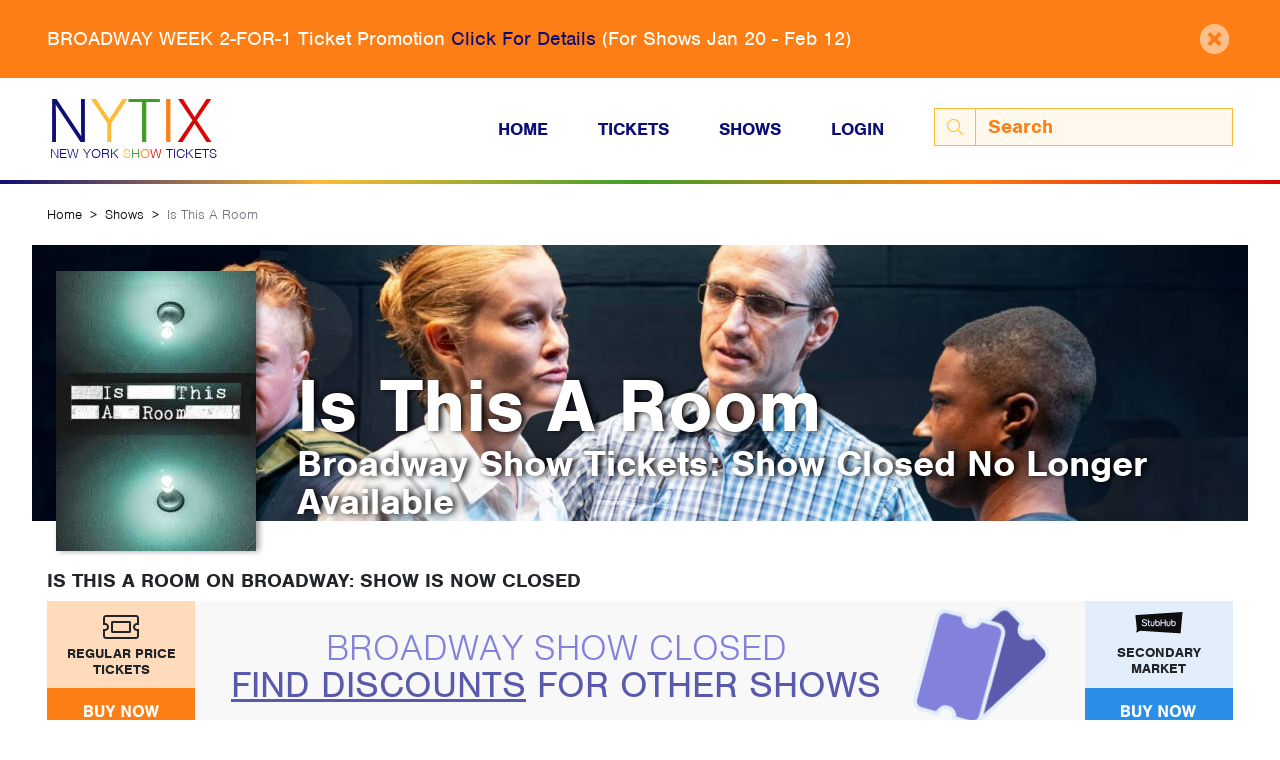

--- FILE ---
content_type: text/html; charset=UTF-8
request_url: https://www.nytix.com/shows/is-this-a-room
body_size: 6720
content:
<!DOCTYPE html>


<html lang="en-US">
<head>
	<meta http-equiv="X-UA-Compatible" content="IE=edge"/>
	<meta charset="utf-8"/>
	<meta name="viewport" content="width=device-width, initial-scale=1.0">

	<link rel="preconnect" crossorigin="crossorigin" href="https://use.typekit.net">
	<link rel="preconnect" crossorigin="crossorigin" href="https://www.google-analytics.com">

	<link rel="apple-touch-icon" sizes="180x180" href="/apple-touch-icon.png">
	<link rel="icon" type="image/png" sizes="32x32" href="/favicon-32x32.png">
	<link rel="icon" type="image/png" sizes="16x16" href="/favicon-16x16.png">
	<link rel="manifest" href="/site.webmanifest">
	<link rel="mask-icon" href="/safari-pinned-tab.svg" color="#2b5797">
	<meta name="msapplication-TileColor" content="#2b5797">
	<meta name="theme-color" content="#2b5797">

	<link rel="stylesheet" href="https://use.typekit.net/vwo1ksb.css">


	<link rel="stylesheet" type="text/css" href="/css/main.css?v=sIHTmcrjcGs1UkbG">

		<style>
		.body-rich-text img {
			aspect-ratio: auto !important;,
		}
	</style>


<title>Is This A Room Broadway Show Tickets</title>
<script><!-- Google tag (gtag.js) -->
<script async src="https://www.googletagmanager.com/gtag/js?id=G-3CC2CYJN9G"></script>
<script>
  window.dataLayer = window.dataLayer || [];
  function gtag(){dataLayer.push(arguments);}
  gtag('js', new Date());

  gtag('config', 'G-3CC2CYJN9G');
</script></script><meta name="generator" content="SEOmatic">
<meta name="description" content="Is This A Room Tickets – Discount Broadway Show Tickets for Is This A Room are no longer available as the show closed on Broadway over 90 days ago. The show is not anticipated to return soon">
<meta name="referrer" content="no-referrer-when-downgrade">
<meta name="robots" content="all">
<meta content="en_US" property="og:locale">
<meta content="New York Show Tickets Inc." property="og:site_name">
<meta content="website" property="og:type">
<meta content="https://www.nytix.com/shows/is-this-a-room" property="og:url">
<meta content="Is This A Room Broadway Show Tickets" property="og:title">
<meta content="Is This A Room Tickets – Discount Broadway Show Tickets for Is This A Room are no longer available as the show closed on Broadway over 90 days ago. The show is not anticipated to return soon" property="og:description">
<meta content="https://dxan6czxprkid.cloudfront.net/images/_1200x630_crop_center-center_82_none/is-this-a-room-featured.jpg?mtime=1626721105" property="og:image">
<meta content="1200" property="og:image:width">
<meta content="630" property="og:image:height">
<meta content="http://nytix.tumblr.com/" property="og:see_also">
<meta content="https://www.pinterest.com/nytix/" property="og:see_also">
<meta content="https://www.instagram.com/nytix/" property="og:see_also">
<meta content="https://www.facebook.com/nytix" property="og:see_also">
<meta content="https://twitter.com/nytix" property="og:see_also">
<meta name="twitter:card" content="summary_large_image">
<meta name="twitter:site" content="@nytix">
<meta name="twitter:creator" content="@nytix">
<meta name="twitter:title" content="Is This A Room Broadway Show Tickets">
<meta name="twitter:description" content="Is This A Room Tickets – Discount Broadway Show Tickets for Is This A Room are no longer available as the show closed on Broadway over 90 days ago. The show is not anticipated to return soon">
<meta name="twitter:image" content="https://dxan6czxprkid.cloudfront.net/images/_800x418_crop_center-center_82_none/is-this-a-room-featured.jpg?mtime=1626721105">
<meta name="twitter:image:width" content="800">
<meta name="twitter:image:height" content="418">
<link href="https://www.nytix.com/shows/is-this-a-room" rel="canonical">
<link href="https://www.nytix.com/" rel="home">
<link type="text/plain" href="https://www.nytix.com/humans.txt" rel="author"></head>

<body><script async src="https://www.googletagmanager.com/gtag/js?id=G-3CC2CYJN9G"></script>

			<div class="announcement-stripe py-4 bg-orange" style="display:none;">
			<span id="117758-close" class="close"><i class="fas fa-times-circle"></i></span>
			<div class="container">
				<div class="announcement"><p>BROADWAY WEEK 2-FOR-1 Ticket Promotion <a href="https://www.nytix.com/articles/broadway-week">Click For Details</a> (For Shows Jan 20 - Feb 12)</p></div>
			</div>
		</div>
	
<header>
		<div class="main-nav container">
	<div class="row align-items-center content-wrapper">
		<div class="col-8 col-md-4 col-lg-3 logo-wrapper">
			<a href="/" class="logo">
				<div class="upper-logo">
					<span class="blue">N</span><span class="yellow">Y</span><span class="green">T</span><span class="orange">I</span><span class="red">X</span>
				</div>
				<br>
				<div class="lower-logo">New York <span class="yellow">S</span><span class="green">H</span><span class="orange">O</span><span class="red">W</span> Tickets</div>
			</a>
		</div>
		<div class="col-4 col-md-8  col-lg-9 pl-lg-0 text-right">
			<nav class="d-none d-md-block">
				<ul class="navbar-nav navbar-expand-md"><li class="nav-item"><a class=" nav-link" href="/">Home</a></li><li class="nav-item"><a class=" nav-link" href="https://www.nytix.com/discount-broadway-tickets">Tickets</a></li><li class="nav-item"><a class=" nav-link" href="https://www.nytix.com/shows">Shows</a></li><li class="nav-item"><a href="/login" class="nav-link">Login</a></li><form class="form-inline my-2 my-lg-0 d-none d-lg-block search" action="https://www.nytix.com/search"><div class="input-group"><div class="input-group-prepend"><button type="submit" class="btn-search input-group-text"><i class="fal fa-search"></i></button></div><input class="form-control" name="q" type="search" aria-label="Search" placeholder="Search"></div></form></ul><form class="form-inline my-2 my-lg-0 d-lg-none search" action="https://www.nytix.com/search"><div class="input-group"><div class="input-group-prepend"><button type="submit" class="btn-search input-group-text"><i class="fal fa-search"></i></button></div><input class="form-control" name="q" type="search" aria-label="Search" placeholder="Search"></div></form>			</nav>
			<button class="menu-toggle hamburger hamburger--stand d-md-none" type="button">
				<span class="hamburger-box">
					<span class="hamburger-inner"></span>
				</span>
			</button>
		</div>
	</div>
</div>
<div class="rainbow-line"></div>
	<div class="mobile-menu" style="display:none">
	<nav>
		<form class="form-inline search" action="https://www.nytix.com/search">
			<div class="input-group">
				<div class="input-group-prepend">
					<button type="submit" class="btn-search input-group-text">
						<i class="fal fa-search"></i>
					</button>
				</div>
				<input class="form-control" name="q" type="search" aria-label="Search" placeholder="Search">
			</div>
		</form>
		<ul class="nav-items menu"><li class="nav-item"><a class=" nav-link" href="/">Home</a></li><li class="nav-item"><a class=" nav-link" href="https://www.nytix.com/discount-broadway-tickets">Tickets</a></li><li class="nav-item"><a class=" nav-link" href="https://www.nytix.com/shows">Shows</a></li><li class="nav-item"><a href="/login" class="nav-link">Login</a></li></ul>	</nav>
</div>
<div class="rainbow-line"></div>
</header>

<main id="content" role="main">
	
	
												
	
				
		
				
	

													
	
				

	

		<nav aria-label="breadcrumb" class="breadcrumb-nav">
		<div class="container">
			<ol class="breadcrumb">
				<li class="breadcrumb-item">
					<a href="https://www.nytix.com/">Home</a>
				</li>
															<li class="breadcrumb-item">
							<a href="https://www.nytix.com/shows">Shows</a>
						</li>
																				<li class="breadcrumb-item active">Is This A Room</li>
												</ol>
		</div>
	</nav>
	<div class="container pb-5">
		
	

						                	<div class="row align-items-center main-background featured-show" 												style="background-image:url('https://dxan6czxprkid.cloudfront.net/images/_1600xAUTO_crop_center-center_none/is-this-a-room-featured.jpg');background-position: 49.72% 28.04%;"
						  >
					<div class="poster d-none d-md-block broadway-show-card">
                									<img class="" src="https://dxan6czxprkid.cloudfront.net/posters/_x200/is-this-a-room-poster.jpg" alt="Is This A Room Show Poster">
							</div>
				<div class="col-md-12 place-end">
			<div class="featured-text-content">
									<h1 class="title">Is This A Room</h1>
					<br>
					<div class="sub-title">Broadway Show Tickets: Show Closed No Longer Available</div>
							</div>
		</div>
	</div>
	</div>
			<div class="mod-ticket-selections pb-3">
			<div class="container">
				<div class="row">
					<div class="col-md-12">
						<h2 class="section-heading">																			Is This A Room on Broadway: Show Is Now Closed
</h2>
					</div>
				</div>
				<div class="mod-discounts">
					<div class="row discount-section justify-content-center">
						<div class="col-md-12 d-flex flex-column">
							<div class="row m-md-0 d-flex flex-grow-1">
								
		

				
				

<div class="col-md-2 col-lg text-center d-flex flex-column ticket-section-wrapper pr-md-0">
	<div class="content bg-orange-light d-flex flex-column flex-grow-1 ticket-section">
		<div class="top-content">
							<i class="fal fa-ticket-alt"></i>
						<div class="ticket-type">Regular Price Tickets</div>					</div>

		<div class="bottom-content mt-auto">
							<a href="https://www.awin1.com/cread.php?awinmid=28987&amp;awinaffid=138387&amp;ued=https%3A%2F%2Fbroadwaydirect.com%2Fshows%2F" target="_blank" class="button-image-wrapper btn btn-orange">
											<img class="button-image buy" src="/img/buy-now.svg" alt="Buy Tickets Now">
									</a>
					</div>
	</div>
</div>
		<div class="broadway-show-cta p-md-0 col-md-8 col-lg-9 d-flex flex-column">
		<div class="box d-flex flex-column flex-grow-1 align-items-center justify-content-center">
			<a href="/discount-broadway-tickets" class="cta-text text-center">
									<span class="light">Broadway Show Closed</span><br><span class="underline">Find Discounts</span> for other shows
								<img src="/img/cta-tickets.png" alt="Tickets">
			</a>
		</div>
	</div>
	<div class="col-md-2 col-lg text-center d-flex flex-column ticket-section-wrapper pr-md-0">
	<div class="content bg-blue-light d-flex flex-column flex-grow-1 ticket-section">
		<div class="top-content">
							<img class="stubhub" src="/img/stubhub-secondary.svg" alt="Icon Image">
						<div class="ticket-type">Secondary Market</div>					</div>

		<div class="bottom-content mt-auto">
												<a href="https://stubhub.prf.hn/l/7RLaPwB" target="_blank" class="button-image-wrapper btn btn-blue">
													<img class="button-image buy" src="/img/buy-now.svg" alt="Buy Tickets Now">
											</a>
									</div>
	</div>
</div>
								</div>
						</div>
					</div>
				</div>
			</div>
		</div>
	
	<div class="information-boxes pb-3">
		<div class="container">
			<div class="row">
				<div class="col-md-6">
					<div class="gray-box mod-summary">
						<div class="row">
							<div class="col-md-12">
								<h3 class="heavy-weight">
									<span class="title heavy-weight">Is This A Room</span>
									Summary
								</h3>
							</div>
						</div>
						<div class="row">
							<div class="col-md-12">
								<ul class="fa-ul"><li><span class="fa-li"><i class="fal fa-question-square"></i></span>
											Show Status: 																			Closed

										</li><li><span class="fa-li"><i class="fal fa-theater-masks"></i></span>
												Genre: Play
											</li><li><span class="fa-li"><i class="fal fa-clock"></i></span>
												Is This A Room is 70 minutes
												long, and does not have an intermission. 											</li><li><span class="fa-li"><i
														class="fal fa-calendar-alt"></i></span> 4
												Shows per week
											</li><li><span class="fa-li"><i class="fal fa-eye"></i></span>
												Previews Began: September 24, 2021 </li><li><span class="fa-li"><i
														class="fal fa-door-open"></i></span> Show Opened
												: October 11, 2021 </li><li><span class="fa-li"><i class="fal fa-door-closed"></i></span>
												Show Closed: November 27, 2021 </li></ul>
																										<p>A true story about a US intelligence officer who leaks classified government information to a magazine and is sentenced to over five years in prison.</p>
															</div>
						</div>
					</div>
											<div class="gray-box">
							<div class="row">
								<div class="col-md-12">
									<h3 class="heavy-weight">What's
										<span class="title heavy-weight">Is This A Room</span>
										Like?</h3>
								</div>
							</div>
							<div class="row">
								<div class="col-md-12">
									<p>'Reality Leigh Winner' is a polarizing figure in US politics with many seeing her as a heroine for being a government whistleblower and others seeing her as an American traitor, or communist spy, ready to put her own country at risk for her own personal fame.</p>
<p>The show follows along as an FBI interrogation discovers that Winner leaked classified government documents to a magazine pertaining to the Russian election interference investigations. The play’s text is often derived from the FBI transcript of her interrogation and the format and cadence of those interviews. The FBI uses all kinds of tactics to illicit a confession out of Winner and sensory deprivation is just one of those. They also threaten to waterboard Winner, which is now an outlawed investigation technique.</p>
<h3>Guilty Verdict For Winner</h3>
<p>Winner is ultimately found guilty of the charge and is sentenced to over five years in prison, but the damage she did was all for naught as the Russian election fraud investigation showed that the claim was a complete fraud by the instigated by the Democratic Party. </p>
<h3>Damage and Cost to US Government</h3>
<p>Robert Mueller's investigation team would go on to cost taxpayers over $60 Million in legal costs and achieved nothing, except disparity and division in the country. Winner is ultimately seen in many lights. Some see her as a heroine and great American patriot while others see her as not only as a "Never Trumper", but someone who also suffers from 'Trump Derangement Syndrome'.<br /></p>
								</div>
							</div>
						</div>
																<div class="gray-box">
							<div class="row">
								<div class="col-md-12">
									<h3 class="heavy-weight">Is
										<span class="title heavy-weight">Is This A Room</span>
										Good for Kids?</h3>
								</div>
								<div class="col-md-12">
									<p>Given the heavy political drama and the political/adult themes, this show is only suitable for adults</p>
								</div>
							</div>
						</div>
																				



						
			
																																																																																																																	
						
			
																																																																																																																	

	

										

					
											<div class="gray-box">
							<div class="row">
								<div class="col-md-12">
									<h3 class="heavy-weight">
										<span class="title heavy-weight">Is This A Room</span>
										on Broadway Background</h3>
								</div>
							</div>
							<div class="row">
								<div class="col-md-12 rich-text">
									<p>'Reality Leigh Winner' leaks evidence in the Russian election interference investigation to a magazine in a bid to make herself famous. <em>Is this a Room</em> plays alternating performances in repertory with <em>Dana H. </em>at the same theatre. </p><p>This Post-COVID window was previously anticipated to be the opening of Sing Street at the Lyceum.<br /><em>Is This a Room</em> runs for a 17-week engagement, running in rotation with <em>Dana H.</em></p>
								</div>
							</div>
						</div>
									</div>
				<div class="col-md-6">
																	<div class="gray-box">
							<div class="theatre-information">
								<div class="row">
									<div class="col-md-12">
										<h3 class="heavy-weight">Theatre Information</h3>
									</div>
								</div>
								<div class="row">
																			<div class="col-lg-4 theatre-image-wrapper">
											<a class="image-popup-vertical-fit"
											   href="https://dxan6czxprkid.cloudfront.net/theatre/_x1600/lyceum-theatre-featured-2048x1536.jpg"
											   title="Lyceum Theatre">
												<div
													class="theatre-image w-100" 												style="background-image:url('https://dxan6czxprkid.cloudfront.net/theatre/_1600xAUTO_crop_center-center_none/lyceum-theatre-featured-2048x1536.jpg');background-position: 50% 50%;"
						></div>
											</a>
										</div>
																		<div class="col-lg-8">
										<h4>Lyceum Theatre</h4>
																					<div class="address">149 West 45th Street<br />
New York, NY 10019</div>
																															<div class="seats">
												<span class="bolded">Seats:</span>
												943
											</div>
																															<div class="entrance">
												<span class="bolded">Entrance:</span>
												45th Street between 6th and 7th avenue
											</div>
																				<a href="https://www.nytix.com/theatres/lyceum-theatre" class="btn btn-blue-dark btn-block">Theatre
											Information</a>
									</div>
								</div>

							</div>
															<div class="seating-chart">
									<h3>Lyceum Theatre Seating Chart</h3>

									<a class="image-popup-vertical-fit"
									   href="https://dxan6czxprkid.cloudfront.net/theatre/seating-maps/_x1600/lyceum_theatre_seating-new-2018-final-2048x1536.jpg"
									   title="Lyceum Theatre Seating Chart">
										<div
											class="chart-image" 												style="background-image:url('https://dxan6czxprkid.cloudfront.net/theatre/seating-maps/_1600xAUTO_crop_center-center_none/lyceum_theatre_seating-new-2018-final-2048x1536.jpg');background-position: 50% 50%;"
						></div>
									</a>
								</div>
																				</div>
																																																																										
																									
						

						<div class="gray-box mod-cast-production">
															<div class="row">
									<div class="col-md-12">
										<h3 class="heavy-weight">Cast Members</h3>
									</div>
								</div>
								<div class="row">
																			<div class="col-md-6">
											<dl>
												<dt>Reality Leigh Winner</dt>
												<dd>Emily Davis</dd>
												<dl>
										</div>
																	</div>
																				</div>
																																																																																																																																																													<div class="gray-box mod-cast-production">
								<div class="row">
									<div class="col-md-12">
										<h3 class="heavy-weight">Creative Team</h3>
									</div>
								</div>
								<div class="row">
																			<div class="col-md-6">
											<dl>
												<dt>Writer</dt>
												<dd>Tina Satter</dd>
												<dl>
										</div>
																	</div>
							</div>
															</div>
			</div>
		</div>
	</div>
	</main>

<footer id="footer">
		
	<div class="rainbow-line"></div>
	<div class="bg-blue-dark">
		<div class="container">
			<div class="row py-5">
				<div class="col-md-4 order-first">
					<a href="/" class="logo">
						<div class="upper-logo">NYTIX</div>
						<br>
						<div class="lower-logo">New York SHOW Tickets</div>
					</a>
					<div class="social">
						<p><span class="text-orangeish">Love Broadway?</span> Connect with Us!</p>
						<ul class="list-unstyled d-flex">
															<li><a href="https://www.instagram.com/nytix/"><i
												class="fab fa-instagram"></i></a></li>
																						<li><a href="https://www.facebook.com/nytix"><i
												class="fab fa-facebook-square"></i></a></li>
																						<li><a href="https://twitter.com/nytix"><i
												class="fab fa-twitter-square"></i></a></li>
																						<li><a href="https://www.pinterest.com/nytix/"><i
												class="fab fa-pinterest-square"></i></a></li>
													</ul>
					</div>
					<div class="copyright d-none d-md-block">
													<div class="mb-2">
																																				<a class="text-white" href="https://www.nytix.com/privacy-policy">Privacy Policy</a>  | 																																													<a class="text-white" href="https://www.nytix.com/terms-of-service">Terms of Service</a> 																								</div>
												Copyright © 2026 New York Show Tickets Inc.
					</div>
				</div>
				<div class="col-md-2 offset-md-1 order-last order-md-2">
					<div class="footer-list">
						<h5 class="footer-list-heading">Popular Shows</h5>
						<ul class="list-unstyled">
															<li><a href="https://www.nytix.com/shows/moulin-rouge">Moulin Rouge!</a></li>
															<li><a href="https://www.nytix.com/shows/hamilton">Hamilton</a></li>
															<li><a href="https://www.nytix.com/shows/the-lion-king">The Lion King</a></li>
															<li><a href="https://www.nytix.com/shows/hadestown">Hadestown</a></li>
															<li><a href="https://www.nytix.com/shows/wicked">Wicked</a></li>
															<li><a href="https://www.nytix.com/shows/the-book-of-mormon">The Book of Mormon</a></li>
													</ul>
					</div>
				</div>
															<div class=" col-md-2  order-md-3">
							<div class="footer-list">
								<h5 class="footer-list-heading">Learn More</h5>
																	<ul class="list-unstyled">
																																	<li>
													<a href="https://www.nytix.com/faqs">FAQs</a>
												</li>
																																												<li>
													<a href="https://www.nytix.com/elist">Get Added To Our Email List</a>
												</li>
																																												<li>
													<a href="https://www.nytix.com/theatres/availability">Theatre Availability List</a>
												</li>
																																												<li>
													<a href="https://www.nytix.com/about-us">About Us</a>
												</li>
																																												<li>
													<a href="https://www.nytix.com/contact">Contact Us</a>
												</li>
																														</ul>
															</div>
						</div>
																				<div class=" col-md-3  order-md-4">
							<div class="footer-list">
								<h5 class="footer-list-heading">Quick Reference</h5>
																	<ul class="list-unstyled">
																																	<li>
													<a href="https://www.nytix.com/discount-broadway-tickets">Discount Broadway Ticket Prices</a>
												</li>
																																												<li>
													<a href="https://www.nytix.com/articles/discount-broadway-tickets">Discount Broadway Ticket Guide</a>
												</li>
																																												<li>
													<a href="https://www.nytix.com/lottery">Lottery Ticket Schedule</a>
												</li>
																																												<li>
													<a href="https://www.nytix.com/rush-tickets">Rush Ticket Schedule</a>
												</li>
																																												<li>
													<a href="https://www.nytix.com/guides">Purchase The Guide</a>
												</li>
																																												<li>
													<a href="https://www.nytix.com/shows">Broadway Show List</a>
												</li>
																																												<li>
													<a href="https://www.nytix.com/theatres">Broadway Theatre List</a>
												</li>
																																												<li>
													<a href="https://www.nytix.com/tkts">TKTS Discount Ticket Booths</a>
												</li>
																																												<li>
													<a href="https://www.nytix.com/news">Broadway News</a>
												</li>
																																												<li>
													<a href="https://www.nytix.com/articles">Broadway Articles</a>
												</li>
																														</ul>
															</div>
						</div>
												</div>
			<div class="row">
				<div class="col-md-12">
					<div class="copyright d-md-none">
												<div class="mb-2">
																																<a class="text-white" href="https://www.nytix.com/privacy-policy">Privacy Policy</a>  | 																																								<a class="text-white" href="https://www.nytix.com/terms-of-service">Terms of Service</a> 																					</div>
												Copyright © 2026 New York Show Tickets Inc.
					</div>
				</div>
			</div>
		</div>
	</div>
</footer>



<script type="text/javascript">
	window.Craft = {"csrfTokenName":"CRAFT_CSRF_TOKEN","csrfTokenValue":"kWEXzaEMG2OfbAkjS-6zGa3DRw5kSxpWDiA-BgBWnkhJy5niQCA1Hf4Uc7_DPmMBz1lNGyy78Ez9hn9dMB1xDE1sc1xuYvR6EPq0thNPYnI="};
</script>

<script src="/js/main.js?v=sIHTmcrjcGs1UkbG"></script>
<script src="https://js.stripe.com/v3/"></script>
<script type="application/ld+json">{"@context":"https://schema.org","@graph":[{"@type":"TheaterEvent","description":"A true story about a US intelligence officer who leaks classified government information to a magazine and is sentenced to over five years in prison.","endDate":"November 27, 2021","image":"https://dxan6czxprkid.cloudfront.net/posters/is-this-a-room-poster.jpg","location":{"@type":"Place","address":{"@type":"PostalAddress","streetAddress":"149 West 45th Street\nNew York, NY 10019"},"name":"Lyceum Theatre"},"name":"Is This A Room","performer":[{"@type":"Person","name":"Emily Davis"}],"startDate":"October 11, 2021"},{"@id":"https://www.nytix.com#identity","@type":"Corporation","address":{"@type":"PostalAddress","addressCountry":"US","addressLocality":"New York","addressRegion":"NY","postalCode":"10036","streetAddress":"11 Times Square"},"alternateName":"NYTIX","description":"Provides discount Broadway tickets offers to Broadway shows in New York City","duns":"04-813-6966","founder":"Noel Turner","foundingDate":"1997-12-01","image":{"@type":"ImageObject","height":"76","url":"https://dxan6czxprkid.cloudfront.net/staff/NYTIX.png","width":"188"},"logo":{"@type":"ImageObject","height":"60","url":"https://dxan6czxprkid.cloudfront.net/staff/_600x60_fit_center-center_82_none/NYTIX.png?mtime=1572296347","width":"148"},"name":"New York Show Tickets Inc.","sameAs":["https://twitter.com/nytix","https://www.facebook.com/nytix","https://www.instagram.com/nytix/","https://www.pinterest.com/nytix/","http://nytix.tumblr.com/"],"telephone":"646-290-6464","url":"https://www.nytix.com"},{"@id":"#creator","@type":"WebPage","inLanguage":"en-us"},{"@type":"BreadcrumbList","description":"Breadcrumbs list","itemListElement":[{"@type":"ListItem","item":"https://www.nytix.com/","name":"Homepage","position":1},{"@type":"ListItem","item":"https://www.nytix.com/shows","name":"Shows","position":2},{"@type":"ListItem","item":"https://www.nytix.com/shows/is-this-a-room","name":"Is This A Room","position":3}],"name":"Breadcrumbs"}]}</script><script defer src="https://static.cloudflareinsights.com/beacon.min.js/vcd15cbe7772f49c399c6a5babf22c1241717689176015" integrity="sha512-ZpsOmlRQV6y907TI0dKBHq9Md29nnaEIPlkf84rnaERnq6zvWvPUqr2ft8M1aS28oN72PdrCzSjY4U6VaAw1EQ==" data-cf-beacon='{"version":"2024.11.0","token":"7a611840f09d49b3b272e8497a731d6a","r":1,"server_timing":{"name":{"cfCacheStatus":true,"cfEdge":true,"cfExtPri":true,"cfL4":true,"cfOrigin":true,"cfSpeedBrain":true},"location_startswith":null}}' crossorigin="anonymous"></script>
</body>
</html>


--- FILE ---
content_type: image/svg+xml
request_url: https://www.nytix.com/img/stubhub-secondary.svg
body_size: 2436
content:
<?xml version="1.0" encoding="UTF-8"?>
<svg width="50px" height="24px" viewBox="0 0 50 24" version="1.1" xmlns="http://www.w3.org/2000/svg" xmlns:xlink="http://www.w3.org/1999/xlink">
    <!-- Generator: Sketch 62 (91390) - https://sketch.com -->
    <title>Untitled</title>
    <desc>Created with Sketch.</desc>
    <g id="Page-1" stroke="none" stroke-width="1" fill="none" fill-rule="evenodd">
        <g id="stubhub-secondary" fill="#0D0D0D" fill-rule="nonzero">
            <g id="Artboard_1">
                <g id="XMLID_2_" transform="translate(0.417000, 0.006000)">
                    <path d="M1.952,21.43 C1.72,21.52 1.591,21.404 1.668,21.159 L2.326,19.016 C2.40691215,18.7263661 2.43735678,18.4249641 2.416,18.125 L0.983,4.6 C0.957975484,4.35398843 1.13700889,4.13422492 1.383,4.109 L1.4,4.109 L47.676,0.995 C47.8916434,0.981048458 48.0793817,1.14089161 48.1,1.356 L48.1,1.434 L46.217,21.908 C46.1921834,22.1614437 45.9711684,22.3497485 45.717,22.334 L6.392,19.8 C6.08860673,19.7891873 5.78600197,19.8374138 5.501,19.942 L1.952,21.43 Z M23.161,10.122 C22.6995409,10.1023617 22.2507007,10.275522 21.922,10.6 L21.922,8.4 L20.941,8.4 L20.941,12.983 C20.9169161,13.5883801 21.1354072,14.1783421 21.548,14.622 C21.9792632,15.0478821 22.5696816,15.2728725 23.175,15.242 C23.7838107,15.2724419 24.377762,15.0477624 24.814,14.622 C25.2265928,14.1783421 25.4450839,13.5883801 25.421,12.983 L25.421,12.428 C25.5089915,11.8015775 25.3015522,11.1697599 24.8593743,10.7174035 C24.4171964,10.2650471 23.7902625,10.043285 23.162,10.117 L23.161,10.122 Z M23.161,11.077 C23.5034106,11.0535429 23.8414375,11.1647832 24.103,11.387 C24.3416015,11.6809277 24.4573348,12.0557173 24.426,12.433 L24.426,12.988 C24.4486931,13.3388025 24.3273508,13.6836893 24.09,13.943 C23.8509234,14.1891239 23.5152209,14.3168885 23.173,14.292 C22.8313065,14.313353 22.4970333,14.1861324 22.256,13.943 C22.0334758,13.6758226 21.9183377,13.3353986 21.933,12.988 L21.933,12.42 C21.8980229,12.0444463 22.009041,11.6698499 22.243,11.374 C22.4944031,11.1516818 22.827017,11.0440714 23.161,11.077 Z M30.3,11.219 L27.189,11.219 L27.189,8.379 L26.169,8.379 L26.169,15.195 L27.189,15.195 L27.189,12.213 L30.3,12.213 L30.3,15.195 L31.32,15.195 L31.32,8.379 L30.3,8.379 L30.3,11.219 Z M39.027,10.119 C38.5655409,10.0993617 38.1167007,10.272522 37.788,10.597 L37.788,8.4 L36.807,8.4 L36.807,12.983 C36.7829161,13.5883801 37.0014072,14.1783421 37.414,14.622 C37.8452632,15.0478821 38.4356816,15.2728725 39.041,15.242 C39.6498107,15.2724419 40.243762,15.0477624 40.68,14.622 C41.0925928,14.1783421 41.3110839,13.5883801 41.287,12.983 L41.287,12.428 C41.3734048,11.8019873 41.1649522,11.1712588 40.7225223,10.7200233 C40.2800923,10.2687878 39.6535937,10.0479473 39.026,10.122 L39.027,10.119 Z M39.027,11.074 C39.3694106,11.0505429 39.7074375,11.1617832 39.969,11.384 C40.2076015,11.6779277 40.3233348,12.0527173 40.292,12.43 L40.292,12.985 C40.3146931,13.3358025 40.1933508,13.6806893 39.956,13.94 C39.7122395,14.1789065 39.3799209,14.3053833 39.039,14.289 C38.6976857,14.3078842 38.3643915,14.1810361 38.122,13.94 C37.8994758,13.6728226 37.7843377,13.3323986 37.799,12.985 L37.799,12.417 C37.7640229,12.0414463 37.875041,11.6668499 38.109,11.371 C38.3617745,11.1520324 38.6930284,11.0458289 39.026,11.077 L39.027,11.074 Z M19.185,12.936 C19.2190754,13.3083288 19.1380985,13.6821486 18.953,14.007 C18.7611909,14.2212634 18.4762547,14.3274601 18.191,14.291 L18.165,14.291 C17.8808166,14.3187409 17.5997058,14.21397 17.403,14.007 C17.2256193,13.6792422 17.1451534,13.3077809 17.171,12.936 L17.171,10.251 L16.216,10.251 L16.216,12.936 C16.1560766,13.56031 16.3159368,14.1859574 16.668,14.705 C17.0327288,15.078292 17.5409048,15.2758755 18.062,15.247 L18.294,15.247 C18.8164424,15.2845761 19.3281551,15.0856175 19.688,14.705 C20.0320907,14.1824004 20.1912218,13.5596065 20.14,12.936 L20.14,10.251 L19.185,10.251 L19.185,12.936 L19.185,12.936 Z M35.05,12.936 C35.0823491,13.3082214 35.0014825,13.6815321 34.818,14.007 C34.6301514,14.2189669 34.3501622,14.325131 34.069,14.291 L34.03,14.291 C33.7458166,14.3187409 33.4647058,14.21397 33.268,14.007 C33.0906193,13.6792422 33.0101534,13.3077809 33.036,12.936 L33.036,10.251 L32.068,10.251 L32.068,12.936 C32.0092638,13.5586468 32.1690722,14.1823238 32.52,14.7 C32.8847288,15.073292 33.3929048,15.2708755 33.914,15.242 L34.146,15.242 C34.6684424,15.2795761 35.1801551,15.0806175 35.54,14.7 C35.8803087,14.175736 36.0391049,13.5542527 35.992,12.931 L35.992,10.251 L35.024,10.251 L35.05,12.936 L35.05,12.936 Z M11.375,11.5 L9.013,10.715 C8.87188386,10.676772 8.74304831,10.6027088 8.639,10.5 C8.55891996,10.4325053 8.51189327,10.3337128 8.51,10.229 L8.51,10.07 C8.51,9.515 8.975,9.231 9.917,9.218 L10.007,9.218 C10.949,9.218 11.44,9.463 11.492,9.98 L11.505,10.057 L12.525,10.057 L12.525,9.967 C12.448,8.818 11.608,8.224 9.995,8.224 L9.895,8.224 C8.3,8.237 7.515,8.869 7.515,10.07 L7.515,10.225 C7.51102826,10.5451544 7.62089092,10.8563138 7.825,11.103 C8.06464561,11.3672146 8.37319025,11.5594057 8.716,11.658 L11.053,12.445 C11.453,12.574 11.647,12.794 11.647,13.129 L11.647,13.271 C11.6415643,13.5599837 11.4779622,13.8226688 11.221,13.955 C10.8336735,14.1508146 10.4026323,14.244115 9.969,14.226 C9.54310854,14.2511216 9.11862311,14.1572916 8.743,13.955 C8.48658534,13.8239571 8.32656721,13.5589391 8.33,13.271 L8.33,13.171 L7.309,13.171 L7.309,13.271 C7.29654044,13.8325626 7.56227421,14.3640301 8.019,14.691 C8.59148731,15.06798 9.27083051,15.2490446 9.955,15.207 C10.6472978,15.2486847 11.334783,15.0678782 11.917,14.691 C12.3784813,14.3681116 12.6455781,13.8339181 12.627,13.271 L12.627,13.129 C12.6381787,12.7579321 12.5141504,12.3954425 12.278,12.109 C12.0437264,11.8213009 11.7295239,11.6093969 11.375,11.5 L11.375,11.5 Z M14.718,13.953 C14.4923276,13.6886469 14.3782923,13.3468996 14.4,13 L14.4,11.245 L15.459,11.245 L15.459,10.251 L14.4,10.251 L14.4,8.392 L13.419,8.392 L13.419,13 C13.3949161,13.6053801 13.6134072,14.1953421 14.026,14.639 C14.3831632,15.0005034 14.861658,15.2167703 15.369,15.246 L15.459,15.259 L15.459,14.3 L15.394,14.287 C15.1391862,14.2523659 14.9024053,14.1362556 14.719,13.956 L14.718,13.953 Z M41.027,9.98 L41.156,9.98 L41.156,10.341 L41.221,10.341 L41.221,9.98 L41.35,9.98 L41.35,9.928 L41.04,9.928 L41.027,9.98 L41.027,9.98 Z M41.595,10.212 L41.495,9.928 L41.395,9.928 L41.395,10.328 L41.447,10.328 L41.447,9.993 L41.576,10.329 L41.615,10.329 L41.744,9.993 L41.744,10.329 L41.8,10.329 L41.8,9.929 L41.7,9.929 L41.6,10.213 L41.595,10.212 Z" id="XMLID_16_"></path>
                </g>
            </g>
        </g>
    </g>
</svg>

--- FILE ---
content_type: image/svg+xml
request_url: https://www.nytix.com/img/buy-now.svg
body_size: 459
content:
<svg xmlns="http://www.w3.org/2000/svg" width="61.684" height="9.758" viewBox="0 0 61.684 9.758">
  <path id="Path_89" data-name="Path 89" d="M.994,9H4.97a3.836,3.836,0,0,0,2.59-.616,2.557,2.557,0,0,0,.966-2.1A2.317,2.317,0,0,0,6.986,4,2.041,2.041,0,0,0,8.3,2.042,2.215,2.215,0,0,0,7.238.138a4.57,4.57,0,0,0-2.45-.476H.994ZM3.052,3.288V1.454h2c.756,0,1.148.308,1.148.91s-.392.924-1.148.924Zm0,3.92V4.94H5.026c.882,0,1.358.392,1.358,1.134S5.908,7.208,5.026,7.208ZM15.5-.338V5.836a1.386,1.386,0,0,1-.378,1.176,2.121,2.121,0,0,1-2.534,0,1.386,1.386,0,0,1-.378-1.176V-.338h-2.1V5.976a2.726,2.726,0,0,0,1.008,2.436,4.644,4.644,0,0,0,2.744.8,4.63,4.63,0,0,0,2.73-.8A2.726,2.726,0,0,0,17.6,5.976V-.338Zm8.274,5.824L26.88-.338h-2.3L22.694,3.54,20.916-.338H18.578l3.094,5.824V9h2.1ZM39.466,9V-.338H37.548V4.59l.014.7c0,.28,0,.532.028.91-.35-.7-.588-1.19-.952-1.89L34.062-.338H31.878V9H33.8V5.164c0-.588,0-1.134-.014-1.638,0-.28,0-.63-.028-1.12l.966,1.82L37.366,9ZM45.738-.548A4.59,4.59,0,0,0,42.56.642a4.888,4.888,0,0,0-1.442,3.682c0,2.926,1.862,4.886,4.634,4.886a4.5,4.5,0,0,0,4.62-4.8C50.372,1.4,48.552-.548,45.738-.548Zm0,1.778c1.54,0,2.436,1.162,2.436,3.136,0,1.9-.924,3.066-2.422,3.066-1.526,0-2.436-1.162-2.436-3.108S44.226,1.23,45.738,1.23ZM55.44,9l.882-3.892c.182-.812.294-1.414.476-2.422.056.448.252,1.456.462,2.422L58.114,9h1.96l2.6-9.338H60.592L59.556,3.918c-.238,1.092-.392,1.848-.476,2.254-.126-.826-.224-1.33-.406-2.254L57.806-.338H55.79l-.882,4.186c-.14.7-.238,1.26-.392,2.324-.238-1.106-.336-1.54-.518-2.324L52.99-.338H50.9L53.424,9Z" transform="translate(-0.994 0.548)" fill="#fff"/>
</svg>
